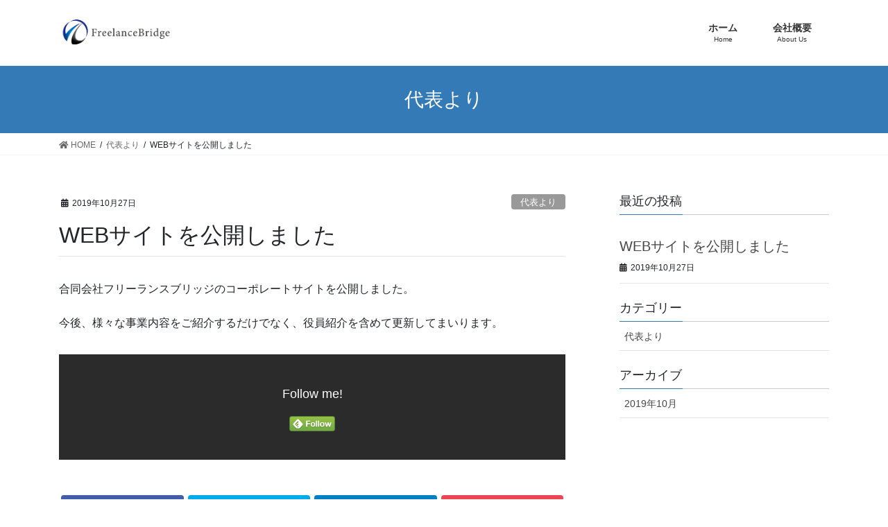

--- FILE ---
content_type: text/html; charset=UTF-8
request_url: https://freelance-bridge.co.jp/20191027-2/
body_size: 6440
content:
<!DOCTYPE html>
<html lang="ja">
<head>
<meta charset="utf-8">
<meta http-equiv="X-UA-Compatible" content="IE=edge">
<meta name="viewport" content="width=device-width, initial-scale=1">
<title>WEBサイトを公開しました | 合同会社フリーランスブリッジ</title>
<link rel='dns-prefetch' href='//s.w.org' />
<link rel="alternate" type="application/rss+xml" title="合同会社フリーランスブリッジ &raquo; フィード" href="https://freelance-bridge.co.jp/feed/" />
<link rel="alternate" type="application/rss+xml" title="合同会社フリーランスブリッジ &raquo; コメントフィード" href="https://freelance-bridge.co.jp/comments/feed/" />
<link rel="alternate" type="application/rss+xml" title="合同会社フリーランスブリッジ &raquo; WEBサイトを公開しました のコメントのフィード" href="https://freelance-bridge.co.jp/20191027-2/feed/" />
<meta name="description" content="合同会社フリーランスブリッジのコーポレートサイトを公開しました。今後、様々な事業内容をご紹介するだけでなく、役員紹介を含めて更新してまいります。" />		<script type="text/javascript">
			window._wpemojiSettings = {"baseUrl":"https:\/\/s.w.org\/images\/core\/emoji\/12.0.0-1\/72x72\/","ext":".png","svgUrl":"https:\/\/s.w.org\/images\/core\/emoji\/12.0.0-1\/svg\/","svgExt":".svg","source":{"concatemoji":"https:\/\/freelance-bridge.co.jp\/wp-includes\/js\/wp-emoji-release.min.js?ver=5.2.23"}};
			!function(e,a,t){var n,r,o,i=a.createElement("canvas"),p=i.getContext&&i.getContext("2d");function s(e,t){var a=String.fromCharCode;p.clearRect(0,0,i.width,i.height),p.fillText(a.apply(this,e),0,0);e=i.toDataURL();return p.clearRect(0,0,i.width,i.height),p.fillText(a.apply(this,t),0,0),e===i.toDataURL()}function c(e){var t=a.createElement("script");t.src=e,t.defer=t.type="text/javascript",a.getElementsByTagName("head")[0].appendChild(t)}for(o=Array("flag","emoji"),t.supports={everything:!0,everythingExceptFlag:!0},r=0;r<o.length;r++)t.supports[o[r]]=function(e){if(!p||!p.fillText)return!1;switch(p.textBaseline="top",p.font="600 32px Arial",e){case"flag":return s([55356,56826,55356,56819],[55356,56826,8203,55356,56819])?!1:!s([55356,57332,56128,56423,56128,56418,56128,56421,56128,56430,56128,56423,56128,56447],[55356,57332,8203,56128,56423,8203,56128,56418,8203,56128,56421,8203,56128,56430,8203,56128,56423,8203,56128,56447]);case"emoji":return!s([55357,56424,55356,57342,8205,55358,56605,8205,55357,56424,55356,57340],[55357,56424,55356,57342,8203,55358,56605,8203,55357,56424,55356,57340])}return!1}(o[r]),t.supports.everything=t.supports.everything&&t.supports[o[r]],"flag"!==o[r]&&(t.supports.everythingExceptFlag=t.supports.everythingExceptFlag&&t.supports[o[r]]);t.supports.everythingExceptFlag=t.supports.everythingExceptFlag&&!t.supports.flag,t.DOMReady=!1,t.readyCallback=function(){t.DOMReady=!0},t.supports.everything||(n=function(){t.readyCallback()},a.addEventListener?(a.addEventListener("DOMContentLoaded",n,!1),e.addEventListener("load",n,!1)):(e.attachEvent("onload",n),a.attachEvent("onreadystatechange",function(){"complete"===a.readyState&&t.readyCallback()})),(n=t.source||{}).concatemoji?c(n.concatemoji):n.wpemoji&&n.twemoji&&(c(n.twemoji),c(n.wpemoji)))}(window,document,window._wpemojiSettings);
		</script>
		<style type="text/css">
img.wp-smiley,
img.emoji {
	display: inline !important;
	border: none !important;
	box-shadow: none !important;
	height: 1em !important;
	width: 1em !important;
	margin: 0 .07em !important;
	vertical-align: -0.1em !important;
	background: none !important;
	padding: 0 !important;
}
</style>
	<link rel='stylesheet' id='font-awesome-css'  href='https://freelance-bridge.co.jp/wp-content/themes/lightning/inc/font-awesome/package/versions/5/css/all.min.css?ver=5.11.2' type='text/css' media='all' />
<link rel='stylesheet' id='wp-block-library-css'  href='https://freelance-bridge.co.jp/wp-includes/css/dist/block-library/style.min.css?ver=5.2.23' type='text/css' media='all' />
<link rel='stylesheet' id='vk-blocks-build-css-css'  href='https://freelance-bridge.co.jp/wp-content/plugins/vk-all-in-one-expansion-unit/inc/vk-blocks/package/build/block-build.css?ver=0.10.1' type='text/css' media='all' />
<link rel='stylesheet' id='contact-form-7-css'  href='https://freelance-bridge.co.jp/wp-content/plugins/contact-form-7/includes/css/styles.css?ver=5.1.5' type='text/css' media='all' />
<link rel='stylesheet' id='vkExUnit_common_style-css'  href='https://freelance-bridge.co.jp/wp-content/plugins/vk-all-in-one-expansion-unit/assets/css/vkExUnit_style.css?ver=9.6.5.0' type='text/css' media='all' />
<link rel='stylesheet' id='lightning-common-style-css'  href='https://freelance-bridge.co.jp/wp-content/themes/lightning/assets/css/common.css?ver=7.1.1' type='text/css' media='all' />
<link rel='stylesheet' id='bootstrap-4-style-css'  href='https://freelance-bridge.co.jp/wp-content/themes/lightning/library/bootstrap-4/css/bootstrap.min.css?ver=4.3.1' type='text/css' media='all' />
<link rel='stylesheet' id='lightning-design-style-css'  href='https://freelance-bridge.co.jp/wp-content/themes/lightning/design-skin/origin2/css/style.css?ver=7.1.1' type='text/css' media='all' />
<style id='lightning-design-style-inline-css' type='text/css'>
/* ltg theme common */.color_key_bg,.color_key_bg_hover:hover{background-color: #337ab7;}.color_key_txt,.color_key_txt_hover:hover{color: #337ab7;}.color_key_border,.color_key_border_hover:hover{border-color: #337ab7;}.color_key_dark_bg,.color_key_dark_bg_hover:hover{background-color: #2e6da4;}.color_key_dark_txt,.color_key_dark_txt_hover:hover{color: #2e6da4;}.color_key_dark_border,.color_key_dark_border_hover:hover{border-color: #2e6da4;}
.tagcloud a:before { font-family: "Font Awesome 5 Free";content: "\f02b";font-weight: bold; }
</style>
<link rel='stylesheet' id='lightning-theme-style-css'  href='https://freelance-bridge.co.jp/wp-content/themes/lightning_child_sample/style.css?ver=7.1.1' type='text/css' media='all' />
<style id='lightning-theme-style-inline-css' type='text/css'>

			.prBlock_icon_outer { border:1px solid #337ab7; }
			.prBlock_icon { color:#337ab7; }
		
</style>
<script type='text/javascript' src='https://freelance-bridge.co.jp/wp-includes/js/jquery/jquery.js?ver=1.12.4-wp'></script>
<script type='text/javascript'>
;(function($,document,window){$(document).ready(function($){/* Add scroll recognition class */$(window).scroll(function () {var scroll = $(this).scrollTop();if ($(this).scrollTop() > 160) {$('body').addClass('header_scrolled');} else {$('body').removeClass('header_scrolled');}});});})(jQuery,document,window);
</script>
<script type='text/javascript' src='https://freelance-bridge.co.jp/wp-includes/js/jquery/jquery-migrate.min.js?ver=1.4.1'></script>
<link rel='https://api.w.org/' href='https://freelance-bridge.co.jp/wp-json/' />
<link rel="EditURI" type="application/rsd+xml" title="RSD" href="https://freelance-bridge.co.jp/xmlrpc.php?rsd" />
<link rel="wlwmanifest" type="application/wlwmanifest+xml" href="https://freelance-bridge.co.jp/wp-includes/wlwmanifest.xml" /> 
<meta name="generator" content="WordPress 5.2.23" />
<link rel="canonical" href="https://freelance-bridge.co.jp/20191027-2/" />
<link rel='shortlink' href='https://freelance-bridge.co.jp/?p=33' />
<link rel="alternate" type="application/json+oembed" href="https://freelance-bridge.co.jp/wp-json/oembed/1.0/embed?url=https%3A%2F%2Ffreelance-bridge.co.jp%2F20191027-2%2F" />
<link rel="alternate" type="text/xml+oembed" href="https://freelance-bridge.co.jp/wp-json/oembed/1.0/embed?url=https%3A%2F%2Ffreelance-bridge.co.jp%2F20191027-2%2F&#038;format=xml" />
<!-- [ VK All in one Expansion Unit OGP ] -->
<meta property="og:site_name" content="合同会社フリーランスブリッジ" />
<meta property="og:url" content="https://freelance-bridge.co.jp/20191027-2/" />
<meta property="og:title" content="WEBサイトを公開しました | 合同会社フリーランスブリッジ" />
<meta property="og:description" content="合同会社フリーランスブリッジのコーポレートサイトを公開しました。今後、様々な事業内容をご紹介するだけでなく、役員紹介を含めて更新してまいります。" />
<meta property="og:type" content="article" />
<!-- [ / VK All in one Expansion Unit OGP ] -->
<link rel="icon" href="https://freelance-bridge.co.jp/wp-content/uploads/2019/10/cropped-2-32x32.jpg" sizes="32x32" />
<link rel="icon" href="https://freelance-bridge.co.jp/wp-content/uploads/2019/10/cropped-2-192x192.jpg" sizes="192x192" />
<link rel="apple-touch-icon-precomposed" href="https://freelance-bridge.co.jp/wp-content/uploads/2019/10/cropped-2-180x180.jpg" />
<meta name="msapplication-TileImage" content="https://freelance-bridge.co.jp/wp-content/uploads/2019/10/cropped-2-270x270.jpg" />
<style type="text/css"></style>
</head>
<body class="post-template-default single single-post postid-33 single-format-standard post-name-20191027-2 post-type-post sidebar-fix bootstrap4 device-pc fa_v5_css">
<div class="vk-mobile-nav-menu-btn">MENU</div><div class="vk-mobile-nav"><nav class="global-nav"><ul id="menu-%e3%82%b0%e3%83%a9%e3%83%b3%e3%83%89" class="vk-menu-acc  menu"><li id="menu-item-25" class="menu-item menu-item-type-custom menu-item-object-custom menu-item-home menu-item-25"><a href="https://freelance-bridge.co.jp/">ホーム</a></li>
<li id="menu-item-32" class="menu-item menu-item-type-post_type menu-item-object-page menu-item-32"><a href="https://freelance-bridge.co.jp/aboutus/">会社概要</a></li>
</ul></nav></div><header class="siteHeader">
		<div class="container siteHeadContainer">
		<div class="navbar-header">
						<p class="navbar-brand siteHeader_logo">
			<a href="https://freelance-bridge.co.jp/">
				<span><img src="https://freelance-bridge.co.jp/wp-content/uploads/2019/10/1.jpg" alt="合同会社フリーランスブリッジ" /></span>
			</a>
			</p>
								</div>

		<div id="gMenu_outer" class="gMenu_outer"><nav class="menu-%e3%82%b0%e3%83%a9%e3%83%b3%e3%83%89-container"><ul id="menu-%e3%82%b0%e3%83%a9%e3%83%b3%e3%83%89-1" class="menu gMenu vk-menu-acc"><li id="menu-item-25" class="menu-item menu-item-type-custom menu-item-object-custom menu-item-home"><a href="https://freelance-bridge.co.jp/"><strong class="gMenu_name">ホーム</strong><span class="gMenu_description">Home</span></a></li>
<li id="menu-item-32" class="menu-item menu-item-type-post_type menu-item-object-page"><a href="https://freelance-bridge.co.jp/aboutus/"><strong class="gMenu_name">会社概要</strong><span class="gMenu_description">About Us</span></a></li>
</ul></nav></div>	</div>
	</header>

<div class="section page-header"><div class="container"><div class="row"><div class="col-md-12">
<div class="page-header_pageTitle">
代表より</div>
</div></div></div></div><!-- [ /.page-header ] -->
<!-- [ .breadSection ] -->
<div class="section breadSection">
<div class="container">
<div class="row">
<ol class="breadcrumb"><li id="panHome"><a href="https://freelance-bridge.co.jp/"><span><i class="fa fa-home"></i> HOME</span></a></li><li><a href="https://freelance-bridge.co.jp/category/author/"><span>代表より</span></a></li><li><span>WEBサイトを公開しました</span></li></ol>
</div>
</div>
</div>
<!-- [ /.breadSection ] -->
<div class="section siteContent">
<div class="container">
<div class="row">
<div class="col mainSection mainSection-col-two" id="main" role="main">

			<article id="post-33" class="post-33 post type-post status-publish format-standard hentry category-author">
		<header>
		<div class="entry-meta">


<span class="published entry-meta_items">2019年10月27日</span>

<span class="entry-meta_items entry-meta_updated entry-meta_hidden">/ 最終更新日 : <span class="updated">2019年10月27日</span></span>


	
	<span class="vcard author entry-meta_items entry-meta_items_author entry-meta_hidden"><span class="fn">yotsuo</span></span>



<span class="entry-meta_items entry-meta_items_term"><a href="https://freelance-bridge.co.jp/category/author/" class="btn btn-xs btn-primary entry-meta_items_term_button" style="background-color:#999999;border:none;">代表より</a></span>
</div>
		<h1 class="entry-title">WEBサイトを公開しました</h1>
		</header>

				<div class="entry-body">
		<p>合同会社フリーランスブリッジのコーポレートサイトを公開しました。</p>
<p>今後、様々な事業内容をご紹介するだけでなく、役員紹介を含めて更新してまいります。</p>
<div class="veu_followSet">
		<div class="followSet_body">
		<p class="followSet_title">Follow me!</p>
<div class="follow_feedly"><a href="https://feedly.com/i/subscription/feed/https://freelance-bridge.co.jp/feed/" target="blank"><img id="feedlyFollow" src="https://s3.feedly.com/img/follows/feedly-follow-rectangle-volume-small_2x.png" alt="follow us in feedly" width="66" height="20"></a></div>
</div><!-- [ /.followSet_body ] --></div>
<div class="veu_socialSet veu_socialSet-position-after veu_contentAddSection"><script>window.twttr=(function(d,s,id){var js,fjs=d.getElementsByTagName(s)[0],t=window.twttr||{};if(d.getElementById(id))return t;js=d.createElement(s);js.id=id;js.src="https://platform.twitter.com/widgets.js";fjs.parentNode.insertBefore(js,fjs);t._e=[];t.ready=function(f){t._e.push(f);};return t;}(document,"script","twitter-wjs"));</script><ul><li class="sb_facebook sb_icon"><a href="//www.facebook.com/sharer.php?src=bm&u=https%3A%2F%2Ffreelance-bridge.co.jp%2F20191027-2%2F&amp;t=WEB%E3%82%B5%E3%82%A4%E3%83%88%E3%82%92%E5%85%AC%E9%96%8B%E3%81%97%E3%81%BE%E3%81%97%E3%81%9F+%7C+%E5%90%88%E5%90%8C%E4%BC%9A%E7%A4%BE%E3%83%95%E3%83%AA%E3%83%BC%E3%83%A9%E3%83%B3%E3%82%B9%E3%83%96%E3%83%AA%E3%83%83%E3%82%B8" target="_blank" onclick="window.open(this.href,'FBwindow','width=650,height=450,menubar=no,toolbar=no,scrollbars=yes');return false;"><span class="vk_icon_w_r_sns_fb icon_sns"></span><span class="sns_txt">Facebook</span><span class="veu_count_sns_fb"></span></a></li><li class="sb_twitter sb_icon"><a href="//twitter.com/intent/tweet?url=https%3A%2F%2Ffreelance-bridge.co.jp%2F20191027-2%2F&amp;text=WEB%E3%82%B5%E3%82%A4%E3%83%88%E3%82%92%E5%85%AC%E9%96%8B%E3%81%97%E3%81%BE%E3%81%97%E3%81%9F+%7C+%E5%90%88%E5%90%8C%E4%BC%9A%E7%A4%BE%E3%83%95%E3%83%AA%E3%83%BC%E3%83%A9%E3%83%B3%E3%82%B9%E3%83%96%E3%83%AA%E3%83%83%E3%82%B8" target="_blank" ><span class="vk_icon_w_r_sns_twitter icon_sns"></span><span class="sns_txt">twitter</span></a></li><li class="sb_hatena sb_icon"><a href="//b.hatena.ne.jp/add?mode=confirm&url=https%3A%2F%2Ffreelance-bridge.co.jp%2F20191027-2%2F&amp;title=WEB%E3%82%B5%E3%82%A4%E3%83%88%E3%82%92%E5%85%AC%E9%96%8B%E3%81%97%E3%81%BE%E3%81%97%E3%81%9F+%7C+%E5%90%88%E5%90%8C%E4%BC%9A%E7%A4%BE%E3%83%95%E3%83%AA%E3%83%BC%E3%83%A9%E3%83%B3%E3%82%B9%E3%83%96%E3%83%AA%E3%83%83%E3%82%B8" target="_blank"  onclick="window.open(this.href,'Hatenawindow','width=650,height=450,menubar=no,toolbar=no,scrollbars=yes');return false;"><span class="vk_icon_w_r_sns_hatena icon_sns"></span><span class="sns_txt">Hatena</span><span class="veu_count_sns_hb"></span></a></li><li class="sb_pocket sb_icon"><a href="//getpocket.com/edit?url=https%3A%2F%2Ffreelance-bridge.co.jp%2F20191027-2%2F&title=WEB%E3%82%B5%E3%82%A4%E3%83%88%E3%82%92%E5%85%AC%E9%96%8B%E3%81%97%E3%81%BE%E3%81%97%E3%81%9F+%7C+%E5%90%88%E5%90%8C%E4%BC%9A%E7%A4%BE%E3%83%95%E3%83%AA%E3%83%BC%E3%83%A9%E3%83%B3%E3%82%B9%E3%83%96%E3%83%AA%E3%83%83%E3%82%B8" target="_blank"  onclick="window.open(this.href,'Pokcetwindow','width=650,height=450,menubar=no,toolbar=no,scrollbars=yes');return false;"><span class="vk_icon_w_r_sns_pocket icon_sns"></span><span class="sns_txt">Pocket</span><span class="veu_count_sns_pocket"></span></a></li></ul></div><!-- [ /.socialSet ] -->		</div>
		
		<div class="entry-footer">
		
				<div class="entry-meta-dataList"><dl><dt>カテゴリー</dt><dd><a href="https://freelance-bridge.co.jp/category/author/">代表より</a></dd></dl></div>
					</div><!-- [ /.entry-footer ] -->

		
<div id="comments" class="comments-area">

	
	
	
		<div id="respond" class="comment-respond">
		<h3 id="reply-title" class="comment-reply-title">コメントを残す <small><a rel="nofollow" id="cancel-comment-reply-link" href="/20191027-2/#respond" style="display:none;">コメントをキャンセル</a></small></h3>			<form action="https://freelance-bridge.co.jp/wp-comments-post.php" method="post" id="commentform" class="comment-form">
				<p class="comment-notes"><span id="email-notes">メールアドレスが公開されることはありません。</span> <span class="required">*</span> が付いている欄は必須項目です</p><p class="comment-form-comment"><label for="comment">コメント</label> <textarea id="comment" name="comment" cols="45" rows="8" maxlength="65525" required="required"></textarea></p><p class="comment-form-author"><label for="author">名前 <span class="required">*</span></label> <input id="author" name="author" type="text" value="" size="30" maxlength="245" required='required' /></p>
<p class="comment-form-email"><label for="email">メール <span class="required">*</span></label> <input id="email" name="email" type="text" value="" size="30" maxlength="100" aria-describedby="email-notes" required='required' /></p>
<p class="comment-form-url"><label for="url">サイト</label> <input id="url" name="url" type="text" value="" size="30" maxlength="200" /></p>
<p class="comment-form-cookies-consent"><input id="wp-comment-cookies-consent" name="wp-comment-cookies-consent" type="checkbox" value="yes" /><label for="wp-comment-cookies-consent">次回のコメントで使用するためブラウザーに自分の名前、メールアドレス、サイトを保存する。</label></p>
<p><img src="https://freelance-bridge.co.jp/wp-content/plugins/siteguard/really-simple-captcha/tmp/1250317831.png" alt="CAPTCHA"></p><p><label for="siteguard_captcha">上に表示された文字を入力してください。</label><br /><input type="text" name="siteguard_captcha" id="siteguard_captcha" class="input" value="" size="10" aria-required="true" /><input type="hidden" name="siteguard_captcha_prefix" id="siteguard_captcha_prefix" value="1250317831" /></p><p class="form-submit"><input name="submit" type="submit" id="submit" class="submit" value="コメントを送信" /> <input type='hidden' name='comment_post_ID' value='33' id='comment_post_ID' />
<input type='hidden' name='comment_parent' id='comment_parent' value='0' />
</p>			</form>
			</div><!-- #respond -->
	
</div><!-- #comments -->
	</article>


	
	
	</div><!-- [ /.mainSection ] -->

<div class="col subSection sideSection sideSection-col-two">


<aside class="widget">
<h1 class="subSection-title">最近の投稿</h1>

  <div class="media">

	
	<div class="media-body">
	  <h4 class="media-heading"><a href="https://freelance-bridge.co.jp/20191027-2/">WEBサイトを公開しました</a></h4>
	  <div class="published entry-meta_items">2019年10月27日</div>
	</div>
  </div>

</aside>

<aside class="widget widget_categories widget_link_list">
<nav class="localNav">
<h1 class="subSection-title">カテゴリー</h1>
<ul>
		<li class="cat-item cat-item-3"><a href="https://freelance-bridge.co.jp/category/author/">代表より</a>
</li>
</ul>
</nav>
</aside>

<aside class="widget widget_archive widget_link_list">
<nav class="localNav">
<h1 class="subSection-title">アーカイブ</h1>
<ul>
		<li><a href='https://freelance-bridge.co.jp/2019/10/'>2019年10月</a></li>
</ul>
</nav>
</aside>

</div><!-- [ /.subSection ] -->

</div><!-- [ /.row ] -->
</div><!-- [ /.container ] -->
</div><!-- [ /.siteContent ] -->


<footer class="section siteFooter">
	<div class="footerMenu">
	   <div class="container">
					</div>
	</div>
	<div class="container sectionBox">
		<div class="row ">
			<div class="col-md-4"></div><div class="col-md-4"></div><div class="col-md-4"></div>		</div>
	</div>
	<div class="container sectionBox copySection text-center">
			<p>Copyright &copy; 合同会社フリーランスブリッジ All Rights Reserved.</p><p>Powered by <a href="https://wordpress.org/">WordPress</a> with <a href="https://lightning.nagoya/ja/" target="_blank" title="Free WordPress Theme Lightning"> Lightning Theme</a> &amp; <a href="https://ex-unit.nagoya/ja/" target="_blank">VK All in One Expansion Unit</a> by <a href="//www.vektor-inc.co.jp" target="_blank">Vektor,Inc.</a> technology.</p>	</div>
</footer>
<div id="fb-root"></div>
<script>(function(d, s, id) {
	var js, fjs = d.getElementsByTagName(s)[0];
	if (d.getElementById(id)) return;
	js = d.createElement(s); js.id = id;
	js.src = "//connect.facebook.net/ja_JP/sdk.js#xfbml=1&version=v2.9&appId=";
	fjs.parentNode.insertBefore(js, fjs);
}(document, 'script', 'facebook-jssdk'));</script>
	<script type='text/javascript' src='https://freelance-bridge.co.jp/wp-content/plugins/vk-all-in-one-expansion-unit/inc/vk-blocks/package/build/viewHelper.js?ver=0.10.1'></script>
<script type='text/javascript'>
/* <![CDATA[ */
var wpcf7 = {"apiSettings":{"root":"https:\/\/freelance-bridge.co.jp\/wp-json\/contact-form-7\/v1","namespace":"contact-form-7\/v1"}};
/* ]]> */
</script>
<script type='text/javascript' src='https://freelance-bridge.co.jp/wp-content/plugins/contact-form-7/includes/js/scripts.js?ver=5.1.5'></script>
<script type='text/javascript' src='https://freelance-bridge.co.jp/wp-content/themes/lightning/assets/js/lightning.min.js?ver=7.1.1'></script>
<script type='text/javascript' src='https://freelance-bridge.co.jp/wp-includes/js/comment-reply.min.js?ver=5.2.23'></script>
<script type='text/javascript' src='https://freelance-bridge.co.jp/wp-content/themes/lightning/library/bootstrap-4/js/bootstrap.min.js?ver=4.3.1'></script>
<script type='text/javascript' src='https://freelance-bridge.co.jp/wp-includes/js/wp-embed.min.js?ver=5.2.23'></script>
<script type='text/javascript' src='https://freelance-bridge.co.jp/wp-content/plugins/vk-all-in-one-expansion-unit/inc/smooth-scroll/js/smooth-scroll.min.js?ver=9.6.5.0'></script>
<script type='text/javascript'>
/* <![CDATA[ */
var vkExOpt = {"ajax_url":"https:\/\/freelance-bridge.co.jp\/wp-admin\/admin-ajax.php"};
/* ]]> */
</script>
<script type='text/javascript' src='https://freelance-bridge.co.jp/wp-content/plugins/vk-all-in-one-expansion-unit/assets/js/all.min.js?ver=9.6.5.0'></script>
</body>
</html>
